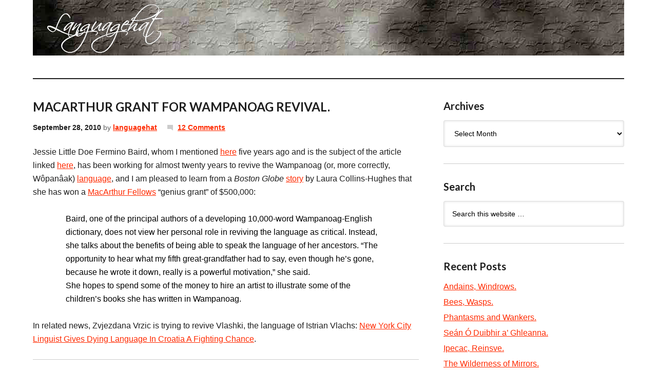

--- FILE ---
content_type: text/html; charset=UTF-8
request_url: https://languagehat.com/macarthur-grant-for-wampanoag-revival/
body_size: 21243
content:
<!DOCTYPE html PUBLIC "-//W3C//DTD XHTML 1.0 Transitional//EN" "http://www.w3.org/TR/xhtml1/DTD/xhtml1-transitional.dtd">
<html xmlns="http://www.w3.org/1999/xhtml" lang="en-US" xml:lang="en-US">
<head profile="http://gmpg.org/xfn/11">
<meta http-equiv="Content-Type" content="text/html; charset=UTF-8" />
			<meta name="robots" content="noodp,noydir" />
		<meta name="viewport" content="width=device-width, initial-scale=1.0"/><title>MACARTHUR GRANT FOR WAMPANOAG REVIVAL. : languagehat.com</title>
<meta name='robots' content='max-image-preview:large' />
<link rel="alternate" type="application/rss+xml" title="languagehat.com &raquo; Feed" href="https://languagehat.com/feed/" />
<link rel="alternate" type="application/rss+xml" title="languagehat.com &raquo; Comments Feed" href="https://languagehat.com/comments/feed/" />
<link rel="alternate" type="application/rss+xml" title="languagehat.com &raquo; MACARTHUR GRANT FOR WAMPANOAG REVIVAL. Comments Feed" href="https://languagehat.com/macarthur-grant-for-wampanoag-revival/feed/" />
<link rel="canonical" href="https://languagehat.com/macarthur-grant-for-wampanoag-revival/" />
<script type="text/javascript">
window._wpemojiSettings = {"baseUrl":"https:\/\/s.w.org\/images\/core\/emoji\/14.0.0\/72x72\/","ext":".png","svgUrl":"https:\/\/s.w.org\/images\/core\/emoji\/14.0.0\/svg\/","svgExt":".svg","source":{"concatemoji":"https:\/\/languagehat.com\/wp-includes\/js\/wp-emoji-release.min.js?ver=6.1.9"}};
/*! This file is auto-generated */
!function(e,a,t){var n,r,o,i=a.createElement("canvas"),p=i.getContext&&i.getContext("2d");function s(e,t){var a=String.fromCharCode,e=(p.clearRect(0,0,i.width,i.height),p.fillText(a.apply(this,e),0,0),i.toDataURL());return p.clearRect(0,0,i.width,i.height),p.fillText(a.apply(this,t),0,0),e===i.toDataURL()}function c(e){var t=a.createElement("script");t.src=e,t.defer=t.type="text/javascript",a.getElementsByTagName("head")[0].appendChild(t)}for(o=Array("flag","emoji"),t.supports={everything:!0,everythingExceptFlag:!0},r=0;r<o.length;r++)t.supports[o[r]]=function(e){if(p&&p.fillText)switch(p.textBaseline="top",p.font="600 32px Arial",e){case"flag":return s([127987,65039,8205,9895,65039],[127987,65039,8203,9895,65039])?!1:!s([55356,56826,55356,56819],[55356,56826,8203,55356,56819])&&!s([55356,57332,56128,56423,56128,56418,56128,56421,56128,56430,56128,56423,56128,56447],[55356,57332,8203,56128,56423,8203,56128,56418,8203,56128,56421,8203,56128,56430,8203,56128,56423,8203,56128,56447]);case"emoji":return!s([129777,127995,8205,129778,127999],[129777,127995,8203,129778,127999])}return!1}(o[r]),t.supports.everything=t.supports.everything&&t.supports[o[r]],"flag"!==o[r]&&(t.supports.everythingExceptFlag=t.supports.everythingExceptFlag&&t.supports[o[r]]);t.supports.everythingExceptFlag=t.supports.everythingExceptFlag&&!t.supports.flag,t.DOMReady=!1,t.readyCallback=function(){t.DOMReady=!0},t.supports.everything||(n=function(){t.readyCallback()},a.addEventListener?(a.addEventListener("DOMContentLoaded",n,!1),e.addEventListener("load",n,!1)):(e.attachEvent("onload",n),a.attachEvent("onreadystatechange",function(){"complete"===a.readyState&&t.readyCallback()})),(e=t.source||{}).concatemoji?c(e.concatemoji):e.wpemoji&&e.twemoji&&(c(e.twemoji),c(e.wpemoji)))}(window,document,window._wpemojiSettings);
</script>
<style type="text/css">
img.wp-smiley,
img.emoji {
	display: inline !important;
	border: none !important;
	box-shadow: none !important;
	height: 1em !important;
	width: 1em !important;
	margin: 0 0.07em !important;
	vertical-align: -0.1em !important;
	background: none !important;
	padding: 0 !important;
}
</style>
	<link rel='stylesheet' id='languagehat-css' href='https://languagehat.com/wp-content/themes/languagehat/style.css?ver=1.9' type='text/css' media='all' />
<link rel='stylesheet' id='wp-block-library-css' href='https://languagehat.com/wp-includes/css/dist/block-library/style.min.css?ver=6.1.9' type='text/css' media='all' />
<link rel='stylesheet' id='classic-theme-styles-css' href='https://languagehat.com/wp-includes/css/classic-themes.min.css?ver=1' type='text/css' media='all' />
<style id='global-styles-inline-css' type='text/css'>
body{--wp--preset--color--black: #000000;--wp--preset--color--cyan-bluish-gray: #abb8c3;--wp--preset--color--white: #ffffff;--wp--preset--color--pale-pink: #f78da7;--wp--preset--color--vivid-red: #cf2e2e;--wp--preset--color--luminous-vivid-orange: #ff6900;--wp--preset--color--luminous-vivid-amber: #fcb900;--wp--preset--color--light-green-cyan: #7bdcb5;--wp--preset--color--vivid-green-cyan: #00d084;--wp--preset--color--pale-cyan-blue: #8ed1fc;--wp--preset--color--vivid-cyan-blue: #0693e3;--wp--preset--color--vivid-purple: #9b51e0;--wp--preset--gradient--vivid-cyan-blue-to-vivid-purple: linear-gradient(135deg,rgba(6,147,227,1) 0%,rgb(155,81,224) 100%);--wp--preset--gradient--light-green-cyan-to-vivid-green-cyan: linear-gradient(135deg,rgb(122,220,180) 0%,rgb(0,208,130) 100%);--wp--preset--gradient--luminous-vivid-amber-to-luminous-vivid-orange: linear-gradient(135deg,rgba(252,185,0,1) 0%,rgba(255,105,0,1) 100%);--wp--preset--gradient--luminous-vivid-orange-to-vivid-red: linear-gradient(135deg,rgba(255,105,0,1) 0%,rgb(207,46,46) 100%);--wp--preset--gradient--very-light-gray-to-cyan-bluish-gray: linear-gradient(135deg,rgb(238,238,238) 0%,rgb(169,184,195) 100%);--wp--preset--gradient--cool-to-warm-spectrum: linear-gradient(135deg,rgb(74,234,220) 0%,rgb(151,120,209) 20%,rgb(207,42,186) 40%,rgb(238,44,130) 60%,rgb(251,105,98) 80%,rgb(254,248,76) 100%);--wp--preset--gradient--blush-light-purple: linear-gradient(135deg,rgb(255,206,236) 0%,rgb(152,150,240) 100%);--wp--preset--gradient--blush-bordeaux: linear-gradient(135deg,rgb(254,205,165) 0%,rgb(254,45,45) 50%,rgb(107,0,62) 100%);--wp--preset--gradient--luminous-dusk: linear-gradient(135deg,rgb(255,203,112) 0%,rgb(199,81,192) 50%,rgb(65,88,208) 100%);--wp--preset--gradient--pale-ocean: linear-gradient(135deg,rgb(255,245,203) 0%,rgb(182,227,212) 50%,rgb(51,167,181) 100%);--wp--preset--gradient--electric-grass: linear-gradient(135deg,rgb(202,248,128) 0%,rgb(113,206,126) 100%);--wp--preset--gradient--midnight: linear-gradient(135deg,rgb(2,3,129) 0%,rgb(40,116,252) 100%);--wp--preset--duotone--dark-grayscale: url('#wp-duotone-dark-grayscale');--wp--preset--duotone--grayscale: url('#wp-duotone-grayscale');--wp--preset--duotone--purple-yellow: url('#wp-duotone-purple-yellow');--wp--preset--duotone--blue-red: url('#wp-duotone-blue-red');--wp--preset--duotone--midnight: url('#wp-duotone-midnight');--wp--preset--duotone--magenta-yellow: url('#wp-duotone-magenta-yellow');--wp--preset--duotone--purple-green: url('#wp-duotone-purple-green');--wp--preset--duotone--blue-orange: url('#wp-duotone-blue-orange');--wp--preset--font-size--small: 13px;--wp--preset--font-size--medium: 20px;--wp--preset--font-size--large: 36px;--wp--preset--font-size--x-large: 42px;--wp--preset--spacing--20: 0.44rem;--wp--preset--spacing--30: 0.67rem;--wp--preset--spacing--40: 1rem;--wp--preset--spacing--50: 1.5rem;--wp--preset--spacing--60: 2.25rem;--wp--preset--spacing--70: 3.38rem;--wp--preset--spacing--80: 5.06rem;}:where(.is-layout-flex){gap: 0.5em;}body .is-layout-flow > .alignleft{float: left;margin-inline-start: 0;margin-inline-end: 2em;}body .is-layout-flow > .alignright{float: right;margin-inline-start: 2em;margin-inline-end: 0;}body .is-layout-flow > .aligncenter{margin-left: auto !important;margin-right: auto !important;}body .is-layout-constrained > .alignleft{float: left;margin-inline-start: 0;margin-inline-end: 2em;}body .is-layout-constrained > .alignright{float: right;margin-inline-start: 2em;margin-inline-end: 0;}body .is-layout-constrained > .aligncenter{margin-left: auto !important;margin-right: auto !important;}body .is-layout-constrained > :where(:not(.alignleft):not(.alignright):not(.alignfull)){max-width: var(--wp--style--global--content-size);margin-left: auto !important;margin-right: auto !important;}body .is-layout-constrained > .alignwide{max-width: var(--wp--style--global--wide-size);}body .is-layout-flex{display: flex;}body .is-layout-flex{flex-wrap: wrap;align-items: center;}body .is-layout-flex > *{margin: 0;}:where(.wp-block-columns.is-layout-flex){gap: 2em;}.has-black-color{color: var(--wp--preset--color--black) !important;}.has-cyan-bluish-gray-color{color: var(--wp--preset--color--cyan-bluish-gray) !important;}.has-white-color{color: var(--wp--preset--color--white) !important;}.has-pale-pink-color{color: var(--wp--preset--color--pale-pink) !important;}.has-vivid-red-color{color: var(--wp--preset--color--vivid-red) !important;}.has-luminous-vivid-orange-color{color: var(--wp--preset--color--luminous-vivid-orange) !important;}.has-luminous-vivid-amber-color{color: var(--wp--preset--color--luminous-vivid-amber) !important;}.has-light-green-cyan-color{color: var(--wp--preset--color--light-green-cyan) !important;}.has-vivid-green-cyan-color{color: var(--wp--preset--color--vivid-green-cyan) !important;}.has-pale-cyan-blue-color{color: var(--wp--preset--color--pale-cyan-blue) !important;}.has-vivid-cyan-blue-color{color: var(--wp--preset--color--vivid-cyan-blue) !important;}.has-vivid-purple-color{color: var(--wp--preset--color--vivid-purple) !important;}.has-black-background-color{background-color: var(--wp--preset--color--black) !important;}.has-cyan-bluish-gray-background-color{background-color: var(--wp--preset--color--cyan-bluish-gray) !important;}.has-white-background-color{background-color: var(--wp--preset--color--white) !important;}.has-pale-pink-background-color{background-color: var(--wp--preset--color--pale-pink) !important;}.has-vivid-red-background-color{background-color: var(--wp--preset--color--vivid-red) !important;}.has-luminous-vivid-orange-background-color{background-color: var(--wp--preset--color--luminous-vivid-orange) !important;}.has-luminous-vivid-amber-background-color{background-color: var(--wp--preset--color--luminous-vivid-amber) !important;}.has-light-green-cyan-background-color{background-color: var(--wp--preset--color--light-green-cyan) !important;}.has-vivid-green-cyan-background-color{background-color: var(--wp--preset--color--vivid-green-cyan) !important;}.has-pale-cyan-blue-background-color{background-color: var(--wp--preset--color--pale-cyan-blue) !important;}.has-vivid-cyan-blue-background-color{background-color: var(--wp--preset--color--vivid-cyan-blue) !important;}.has-vivid-purple-background-color{background-color: var(--wp--preset--color--vivid-purple) !important;}.has-black-border-color{border-color: var(--wp--preset--color--black) !important;}.has-cyan-bluish-gray-border-color{border-color: var(--wp--preset--color--cyan-bluish-gray) !important;}.has-white-border-color{border-color: var(--wp--preset--color--white) !important;}.has-pale-pink-border-color{border-color: var(--wp--preset--color--pale-pink) !important;}.has-vivid-red-border-color{border-color: var(--wp--preset--color--vivid-red) !important;}.has-luminous-vivid-orange-border-color{border-color: var(--wp--preset--color--luminous-vivid-orange) !important;}.has-luminous-vivid-amber-border-color{border-color: var(--wp--preset--color--luminous-vivid-amber) !important;}.has-light-green-cyan-border-color{border-color: var(--wp--preset--color--light-green-cyan) !important;}.has-vivid-green-cyan-border-color{border-color: var(--wp--preset--color--vivid-green-cyan) !important;}.has-pale-cyan-blue-border-color{border-color: var(--wp--preset--color--pale-cyan-blue) !important;}.has-vivid-cyan-blue-border-color{border-color: var(--wp--preset--color--vivid-cyan-blue) !important;}.has-vivid-purple-border-color{border-color: var(--wp--preset--color--vivid-purple) !important;}.has-vivid-cyan-blue-to-vivid-purple-gradient-background{background: var(--wp--preset--gradient--vivid-cyan-blue-to-vivid-purple) !important;}.has-light-green-cyan-to-vivid-green-cyan-gradient-background{background: var(--wp--preset--gradient--light-green-cyan-to-vivid-green-cyan) !important;}.has-luminous-vivid-amber-to-luminous-vivid-orange-gradient-background{background: var(--wp--preset--gradient--luminous-vivid-amber-to-luminous-vivid-orange) !important;}.has-luminous-vivid-orange-to-vivid-red-gradient-background{background: var(--wp--preset--gradient--luminous-vivid-orange-to-vivid-red) !important;}.has-very-light-gray-to-cyan-bluish-gray-gradient-background{background: var(--wp--preset--gradient--very-light-gray-to-cyan-bluish-gray) !important;}.has-cool-to-warm-spectrum-gradient-background{background: var(--wp--preset--gradient--cool-to-warm-spectrum) !important;}.has-blush-light-purple-gradient-background{background: var(--wp--preset--gradient--blush-light-purple) !important;}.has-blush-bordeaux-gradient-background{background: var(--wp--preset--gradient--blush-bordeaux) !important;}.has-luminous-dusk-gradient-background{background: var(--wp--preset--gradient--luminous-dusk) !important;}.has-pale-ocean-gradient-background{background: var(--wp--preset--gradient--pale-ocean) !important;}.has-electric-grass-gradient-background{background: var(--wp--preset--gradient--electric-grass) !important;}.has-midnight-gradient-background{background: var(--wp--preset--gradient--midnight) !important;}.has-small-font-size{font-size: var(--wp--preset--font-size--small) !important;}.has-medium-font-size{font-size: var(--wp--preset--font-size--medium) !important;}.has-large-font-size{font-size: var(--wp--preset--font-size--large) !important;}.has-x-large-font-size{font-size: var(--wp--preset--font-size--x-large) !important;}
.wp-block-navigation a:where(:not(.wp-element-button)){color: inherit;}
:where(.wp-block-columns.is-layout-flex){gap: 2em;}
.wp-block-pullquote{font-size: 1.5em;line-height: 1.6;}
</style>
<!--[if lt IE 9]>
<script type='text/javascript' src='https://languagehat.com/wp-content/themes/genesis/lib/js/html5shiv.min.js?ver=3.7.3' id='html5shiv-js'></script>
<![endif]-->
<link rel="https://api.w.org/" href="https://languagehat.com/wp-json/" /><link rel="alternate" type="application/json" href="https://languagehat.com/wp-json/wp/v2/posts/4001" /><link rel="EditURI" type="application/rsd+xml" title="RSD" href="https://languagehat.com/xmlrpc.php?rsd" />
<link rel="alternate" type="application/json+oembed" href="https://languagehat.com/wp-json/oembed/1.0/embed?url=https%3A%2F%2Flanguagehat.com%2Fmacarthur-grant-for-wampanoag-revival%2F" />
<link rel="alternate" type="text/xml+oembed" href="https://languagehat.com/wp-json/oembed/1.0/embed?url=https%3A%2F%2Flanguagehat.com%2Fmacarthur-grant-for-wampanoag-revival%2F&#038;format=xml" />
<link rel="icon" href="https://languagehat.com/wp-content/themes/languagehat/images/favicon.ico" />
<link rel="pingback" href="https://languagehat.com/xmlrpc.php" />
<script>
  (function(i,s,o,g,r,a,m){i['GoogleAnalyticsObject']=r;i[r]=i[r]||function(){
  (i[r].q=i[r].q||[]).push(arguments)},i[r].l=1*new Date();a=s.createElement(o),
  m=s.getElementsByTagName(o)[0];a.async=1;a.src=g;m.parentNode.insertBefore(a,m)
  })(window,document,'script','//www.google-analytics.com/analytics.js','ga');

  ga('create', 'UA-46154463-1', 'languagehat.com');
  ga('send', 'pageview');

</script><style type="text/css">#header { background: url(https://languagehat.com/wp-content/themes/languagehat/images/header.jpg) no-repeat !important; }</style>
<style type="text/css">.recentcomments a{display:inline !important;padding:0 !important;margin:0 !important;}</style></head>
<body class="post-template-default single single-post postid-4001 single-format-standard header-image header-full-width content-sidebar"><svg xmlns="http://www.w3.org/2000/svg" viewBox="0 0 0 0" width="0" height="0" focusable="false" role="none" style="visibility: hidden; position: absolute; left: -9999px; overflow: hidden;" ><defs><filter id="wp-duotone-dark-grayscale"><feColorMatrix color-interpolation-filters="sRGB" type="matrix" values=" .299 .587 .114 0 0 .299 .587 .114 0 0 .299 .587 .114 0 0 .299 .587 .114 0 0 " /><feComponentTransfer color-interpolation-filters="sRGB" ><feFuncR type="table" tableValues="0 0.49803921568627" /><feFuncG type="table" tableValues="0 0.49803921568627" /><feFuncB type="table" tableValues="0 0.49803921568627" /><feFuncA type="table" tableValues="1 1" /></feComponentTransfer><feComposite in2="SourceGraphic" operator="in" /></filter></defs></svg><svg xmlns="http://www.w3.org/2000/svg" viewBox="0 0 0 0" width="0" height="0" focusable="false" role="none" style="visibility: hidden; position: absolute; left: -9999px; overflow: hidden;" ><defs><filter id="wp-duotone-grayscale"><feColorMatrix color-interpolation-filters="sRGB" type="matrix" values=" .299 .587 .114 0 0 .299 .587 .114 0 0 .299 .587 .114 0 0 .299 .587 .114 0 0 " /><feComponentTransfer color-interpolation-filters="sRGB" ><feFuncR type="table" tableValues="0 1" /><feFuncG type="table" tableValues="0 1" /><feFuncB type="table" tableValues="0 1" /><feFuncA type="table" tableValues="1 1" /></feComponentTransfer><feComposite in2="SourceGraphic" operator="in" /></filter></defs></svg><svg xmlns="http://www.w3.org/2000/svg" viewBox="0 0 0 0" width="0" height="0" focusable="false" role="none" style="visibility: hidden; position: absolute; left: -9999px; overflow: hidden;" ><defs><filter id="wp-duotone-purple-yellow"><feColorMatrix color-interpolation-filters="sRGB" type="matrix" values=" .299 .587 .114 0 0 .299 .587 .114 0 0 .299 .587 .114 0 0 .299 .587 .114 0 0 " /><feComponentTransfer color-interpolation-filters="sRGB" ><feFuncR type="table" tableValues="0.54901960784314 0.98823529411765" /><feFuncG type="table" tableValues="0 1" /><feFuncB type="table" tableValues="0.71764705882353 0.25490196078431" /><feFuncA type="table" tableValues="1 1" /></feComponentTransfer><feComposite in2="SourceGraphic" operator="in" /></filter></defs></svg><svg xmlns="http://www.w3.org/2000/svg" viewBox="0 0 0 0" width="0" height="0" focusable="false" role="none" style="visibility: hidden; position: absolute; left: -9999px; overflow: hidden;" ><defs><filter id="wp-duotone-blue-red"><feColorMatrix color-interpolation-filters="sRGB" type="matrix" values=" .299 .587 .114 0 0 .299 .587 .114 0 0 .299 .587 .114 0 0 .299 .587 .114 0 0 " /><feComponentTransfer color-interpolation-filters="sRGB" ><feFuncR type="table" tableValues="0 1" /><feFuncG type="table" tableValues="0 0.27843137254902" /><feFuncB type="table" tableValues="0.5921568627451 0.27843137254902" /><feFuncA type="table" tableValues="1 1" /></feComponentTransfer><feComposite in2="SourceGraphic" operator="in" /></filter></defs></svg><svg xmlns="http://www.w3.org/2000/svg" viewBox="0 0 0 0" width="0" height="0" focusable="false" role="none" style="visibility: hidden; position: absolute; left: -9999px; overflow: hidden;" ><defs><filter id="wp-duotone-midnight"><feColorMatrix color-interpolation-filters="sRGB" type="matrix" values=" .299 .587 .114 0 0 .299 .587 .114 0 0 .299 .587 .114 0 0 .299 .587 .114 0 0 " /><feComponentTransfer color-interpolation-filters="sRGB" ><feFuncR type="table" tableValues="0 0" /><feFuncG type="table" tableValues="0 0.64705882352941" /><feFuncB type="table" tableValues="0 1" /><feFuncA type="table" tableValues="1 1" /></feComponentTransfer><feComposite in2="SourceGraphic" operator="in" /></filter></defs></svg><svg xmlns="http://www.w3.org/2000/svg" viewBox="0 0 0 0" width="0" height="0" focusable="false" role="none" style="visibility: hidden; position: absolute; left: -9999px; overflow: hidden;" ><defs><filter id="wp-duotone-magenta-yellow"><feColorMatrix color-interpolation-filters="sRGB" type="matrix" values=" .299 .587 .114 0 0 .299 .587 .114 0 0 .299 .587 .114 0 0 .299 .587 .114 0 0 " /><feComponentTransfer color-interpolation-filters="sRGB" ><feFuncR type="table" tableValues="0.78039215686275 1" /><feFuncG type="table" tableValues="0 0.94901960784314" /><feFuncB type="table" tableValues="0.35294117647059 0.47058823529412" /><feFuncA type="table" tableValues="1 1" /></feComponentTransfer><feComposite in2="SourceGraphic" operator="in" /></filter></defs></svg><svg xmlns="http://www.w3.org/2000/svg" viewBox="0 0 0 0" width="0" height="0" focusable="false" role="none" style="visibility: hidden; position: absolute; left: -9999px; overflow: hidden;" ><defs><filter id="wp-duotone-purple-green"><feColorMatrix color-interpolation-filters="sRGB" type="matrix" values=" .299 .587 .114 0 0 .299 .587 .114 0 0 .299 .587 .114 0 0 .299 .587 .114 0 0 " /><feComponentTransfer color-interpolation-filters="sRGB" ><feFuncR type="table" tableValues="0.65098039215686 0.40392156862745" /><feFuncG type="table" tableValues="0 1" /><feFuncB type="table" tableValues="0.44705882352941 0.4" /><feFuncA type="table" tableValues="1 1" /></feComponentTransfer><feComposite in2="SourceGraphic" operator="in" /></filter></defs></svg><svg xmlns="http://www.w3.org/2000/svg" viewBox="0 0 0 0" width="0" height="0" focusable="false" role="none" style="visibility: hidden; position: absolute; left: -9999px; overflow: hidden;" ><defs><filter id="wp-duotone-blue-orange"><feColorMatrix color-interpolation-filters="sRGB" type="matrix" values=" .299 .587 .114 0 0 .299 .587 .114 0 0 .299 .587 .114 0 0 .299 .587 .114 0 0 " /><feComponentTransfer color-interpolation-filters="sRGB" ><feFuncR type="table" tableValues="0.098039215686275 1" /><feFuncG type="table" tableValues="0 0.66274509803922" /><feFuncB type="table" tableValues="0.84705882352941 0.41960784313725" /><feFuncA type="table" tableValues="1 1" /></feComponentTransfer><feComposite in2="SourceGraphic" operator="in" /></filter></defs></svg><div id="wrap"><div id="header"><div class="wrap"><div id="title-area"><p id="title"><a href="https://languagehat.com/">languagehat.com</a></p></div></div></div><div id="inner"><div id="content-sidebar-wrap"><div id="content" class="hfeed"><div class="post-4001 post type-post status-publish format-standard hentry category-uncategorized entry"><h1 class="entry-title">MACARTHUR GRANT FOR WAMPANOAG REVIVAL.</h1>
<div class="post-info"><span class="date published time" title="2010-09-28T14:50:36-04:00">September 28, 2010</span>  by <span class="author vcard"><span class="fn"><a href="https://languagehat.com/author/languagehat/" rel="author">languagehat</a></span></span> <span class="post-comments"><a href="https://languagehat.com/macarthur-grant-for-wampanoag-revival/#comments">12 Comments</a></span> </div><div class="entry-content"><p>Jessie Little Doe Fermino Baird, whom I mentioned <a href="https://languagehat.com/archives/002044.php">here</a> five years ago and is the subject of the article linked <a href="https://languagehat.com/archives/003118.php">here</a>, has been working for almost twenty years to revive the Wampanoag (or, more correctly, Wôpanâak) <a href="http://en.wikipedia.org/wiki/Massachusett_language">language</a>, and I am pleased to learn from a <i>Boston Globe</i> <a href="http://www.boston.com/ae/books/articles/2010/09/28/reviving_wampanoag_earns_linguist_a_genius_grant/">story</a> by Laura Collins-Hughes that she has won a <a href="http://en.wikipedia.org/wiki/MacArthur_Fellows_Program">MacArthur Fellows</a> &#8220;genius grant&#8221; of $500,000:</p>
<blockquote><p>Baird, one of the principal authors of a developing 10,000-word Wampanoag-English dictionary, does not view her personal role in reviving the language as critical. Instead, she talks about the benefits of being able to speak the language of her ancestors. &#8220;The opportunity to hear what my fifth great-grandfather had to say, even though he’s gone, because he wrote it down, really is a powerful motivation,&#8221; she said.<br />
She hopes to spend some of the money to hire an artist to illustrate some of the children’s books she has written in Wampanoag.</p></blockquote>
<p>In related news, Zvjezdana Vrzic is trying to revive Vlashki, the language of Istrian Vlachs: <a href="http://www.rferl.org/content/New_York_City_Linguist_Gives_Dying_Language_In_Croatia_A_Fighting_Chance/2163899.html">New York City Linguist Gives Dying Language In Croatia A Fighting Chance</a>.</p>
<!--<rdf:RDF xmlns:rdf="http://www.w3.org/1999/02/22-rdf-syntax-ns#"
			xmlns:dc="http://purl.org/dc/elements/1.1/"
			xmlns:trackback="http://madskills.com/public/xml/rss/module/trackback/">
		<rdf:Description rdf:about="https://languagehat.com/macarthur-grant-for-wampanoag-revival/"
    dc:identifier="https://languagehat.com/macarthur-grant-for-wampanoag-revival/"
    dc:title="MACARTHUR GRANT FOR WAMPANOAG REVIVAL."
    trackback:ping="https://languagehat.com/macarthur-grant-for-wampanoag-revival/trackback/" />
</rdf:RDF>-->
</div><div class="post-meta"></div></div><div id="comments"><h3>Comments</h3><ol class="comment-list">
	<li class="comment even thread-even depth-1" id="comment-74604">

		
		<div class="comment-header">
			<div class="comment-author vcard">
				<img alt='' src='https://secure.gravatar.com/avatar/ead454452644e63f8c96f8f0f391919b?s=48&#038;d=mm&#038;r=g' srcset='https://secure.gravatar.com/avatar/ead454452644e63f8c96f8f0f391919b?s=96&#038;d=mm&#038;r=g 2x' class='avatar avatar-48 photo' height='48' width='48' loading='lazy' decoding='async'/>				<cite class="fn">aqilluqqaaq</cite>
				<span class="says">
				says				</span>
			</div>

			<div class="comment-meta commentmetadata">
				<a href="https://languagehat.com/macarthur-grant-for-wampanoag-revival/#comment-74604">September 28, 2010 at 7:06 pm</a>
							</div>
		</div>

		<div class="comment-content">
			
			<p>I realize there’s a fair degree of variability with these things, but all the same a <i>10,000</i>-word Wampanoag-English dictionary strikes me as pretty substantial for an extinct language which, according to what I’m reading, differs sufficiently from the literary Massachuset[t] of Eliot’s bible translation for Mayhew to have had to translate the Psalms and John into it separately. All the more so since the main language I work with is living (albeit endangered), has a spoken form based on a literary standard, and the most comprehensive dictionary it has contains around <i>8,000</i> entries (and its dictionary partner isn’t English either).</p>
		</div>

		<div class="reply">
					</div>

		</li><!-- #comment-## -->

	<li class="comment odd alt thread-odd thread-alt depth-1" id="comment-74605">

		
		<div class="comment-header">
			<div class="comment-author vcard">
				<img alt='' src='https://secure.gravatar.com/avatar/93b8f84eec59143a9a0ac5e9d231579a?s=48&#038;d=mm&#038;r=g' srcset='https://secure.gravatar.com/avatar/93b8f84eec59143a9a0ac5e9d231579a?s=96&#038;d=mm&#038;r=g 2x' class='avatar avatar-48 photo' height='48' width='48' loading='lazy' decoding='async'/>				<cite class="fn"><a href='http://languagehat.com/' rel='external nofollow ugc' class='url'>language hat</a></cite>
				<span class="says">
				says				</span>
			</div>

			<div class="comment-meta commentmetadata">
				<a href="https://languagehat.com/macarthur-grant-for-wampanoag-revival/#comment-74605">September 28, 2010 at 7:52 pm</a>
							</div>
		</div>

		<div class="comment-content">
			
			<p>I assume the dictionary includes words created to meet the exigencies of modern life; she&#8217;s teaching her own kid Wampanoag as a first language, so it&#8217;s not intended primarily for the exegesis of old texts.</p>
		</div>

		<div class="reply">
					</div>

		</li><!-- #comment-## -->

	<li class="comment even thread-even depth-1" id="comment-74606">

		
		<div class="comment-header">
			<div class="comment-author vcard">
				<img alt='' src='https://secure.gravatar.com/avatar/156b1ce1e572423a7e3904d2493275bc?s=48&#038;d=mm&#038;r=g' srcset='https://secure.gravatar.com/avatar/156b1ce1e572423a7e3904d2493275bc?s=96&#038;d=mm&#038;r=g 2x' class='avatar avatar-48 photo' height='48' width='48' loading='lazy' decoding='async'/>				<cite class="fn">Etienne</cite>
				<span class="says">
				says				</span>
			</div>

			<div class="comment-meta commentmetadata">
				<a href="https://languagehat.com/macarthur-grant-for-wampanoag-revival/#comment-74606">September 28, 2010 at 9:35 pm</a>
							</div>
		</div>

		<div class="comment-content">
			
			<p>First of all, my heartiest congratulations to Baird.<br />
Second of all, I have a soft spot for attempts at language revival, and wish her all the best. However, this should not be an excuse to remain silent in the face of poor scholarship. Her statement, in the BOSTON GLOBE article, that Wampanoag has been spoken in its attested location for at least 10 000 years is, quite bluntly, utterly impossible.<br />
Proto-Algonquian is estimated to be some 3000-4000 years old, and certainly spread from the Western to the Eastern half of the continent (the first language to split from Proto-Algonquian, Blackfoot, is also the westernmost Algonquian language. Furthermore, the two known relatives of Proto-Algonquian, Wiyot and Yurok, are spoken in Northern California). What language(s) was/were spoken in Southern New England (or, indeed, the American Atlantic coast) before the spread of Algonquian? Nobody knows.<br />
Incidentally, the spread of Wampanoag into its attested location might be even more recent: after all, it is quite possible that the location of the Wampanoag language is due to later shift to Wampanoag on the part of speakers of some pre-Wampanoag Algonquian language.<br />
I can only hope that some of the MacArthur grant money will be used to acquire a small collection of books on historical and comparative linguistics, both general and Algonquian. Present-day tribal members certainly deserve to have at their disposal the tools whereby fact and fantasy can be disentangled.</p>
		</div>

		<div class="reply">
					</div>

		</li><!-- #comment-## -->

	<li class="comment odd alt thread-odd thread-alt depth-1" id="comment-74607">

		
		<div class="comment-header">
			<div class="comment-author vcard">
				<img alt='' src='https://secure.gravatar.com/avatar/93b8f84eec59143a9a0ac5e9d231579a?s=48&#038;d=mm&#038;r=g' srcset='https://secure.gravatar.com/avatar/93b8f84eec59143a9a0ac5e9d231579a?s=96&#038;d=mm&#038;r=g 2x' class='avatar avatar-48 photo' height='48' width='48' loading='lazy' decoding='async'/>				<cite class="fn"><a href='http://languagehat.com/' rel='external nofollow ugc' class='url'>language hat</a></cite>
				<span class="says">
				says				</span>
			</div>

			<div class="comment-meta commentmetadata">
				<a href="https://languagehat.com/macarthur-grant-for-wampanoag-revival/#comment-74607">September 29, 2010 at 8:03 am</a>
							</div>
		</div>

		<div class="comment-content">
			
			<p>Yes, all excellent points.  She should know better than to say something like that.</p>
		</div>

		<div class="reply">
					</div>

		</li><!-- #comment-## -->

	<li class="comment even thread-even depth-1" id="comment-74608">

		
		<div class="comment-header">
			<div class="comment-author vcard">
				<img alt='' src='https://secure.gravatar.com/avatar/ead454452644e63f8c96f8f0f391919b?s=48&#038;d=mm&#038;r=g' srcset='https://secure.gravatar.com/avatar/ead454452644e63f8c96f8f0f391919b?s=96&#038;d=mm&#038;r=g 2x' class='avatar avatar-48 photo' height='48' width='48' loading='lazy' decoding='async'/>				<cite class="fn">aqilluqqaaq</cite>
				<span class="says">
				says				</span>
			</div>

			<div class="comment-meta commentmetadata">
				<a href="https://languagehat.com/macarthur-grant-for-wampanoag-revival/#comment-74608">September 29, 2010 at 8:21 am</a>
							</div>
		</div>

		<div class="comment-content">
			
			<p><i>I assume the dictionary includes words created to meet the exigencies of modern life;</i><br />
I imagine that’s right and that the dictionary itself will clarify, but I suppose I’m wondering about three things: (1) how much spoken Wampanoag differs from literary Massachuset; (2) what proportion of the 10,000 words of the revival language is borrowed from the literary standard either generally or specifically ‘to meet the exigencies of modern life’; and (3) how much the dictionary relies on neologisms derived from Massachuset or even further afield. In short, how specifically Wampanoag-ic the (re)constructed lexicon is. Not so much a doubt, far less a challenge, just wondering.</p>
		</div>

		<div class="reply">
					</div>

		</li><!-- #comment-## -->

	<li class="comment odd alt thread-odd thread-alt depth-1" id="comment-74609">

		
		<div class="comment-header">
			<div class="comment-author vcard">
				<img alt='' src='https://secure.gravatar.com/avatar/4e04168f3d32f403ed02578b2c12f683?s=48&#038;d=mm&#038;r=g' srcset='https://secure.gravatar.com/avatar/4e04168f3d32f403ed02578b2c12f683?s=96&#038;d=mm&#038;r=g 2x' class='avatar avatar-48 photo' height='48' width='48' loading='lazy' decoding='async'/>				<cite class="fn">marie-lucie</cite>
				<span class="says">
				says				</span>
			</div>

			<div class="comment-meta commentmetadata">
				<a href="https://languagehat.com/macarthur-grant-for-wampanoag-revival/#comment-74609">September 29, 2010 at 10:41 am</a>
							</div>
		</div>

		<div class="comment-content">
			
			<p>There is a man called Daryl Baldwin who has done pretty much what Jessie Little Doe Fermino Baird is doing, with the Miami language (not from Miami, Fla but another member of the Algonquian group):  like Wampanoag, the Miami language had been extinct for generations but there was ample documentation from missionary days, which David Costa used in order to write a grammar.  Daryl met with David Costa, realized that in order to revitalize the language he had to study linguistics himself, got an MA, and has been organizing language courses for tribal members, and raising his children in it.</p>
		</div>

		<div class="reply">
					</div>

		</li><!-- #comment-## -->

	<li class="comment even thread-even depth-1" id="comment-74610">

		
		<div class="comment-header">
			<div class="comment-author vcard">
				<img alt='' src='https://secure.gravatar.com/avatar/30906f76e735658e12aa04758382cabe?s=48&#038;d=mm&#038;r=g' srcset='https://secure.gravatar.com/avatar/30906f76e735658e12aa04758382cabe?s=96&#038;d=mm&#038;r=g 2x' class='avatar avatar-48 photo' height='48' width='48' loading='lazy' decoding='async'/>				<cite class="fn">Jim</cite>
				<span class="says">
				says				</span>
			</div>

			<div class="comment-meta commentmetadata">
				<a href="https://languagehat.com/macarthur-grant-for-wampanoag-revival/#comment-74610">September 29, 2010 at 11:11 am</a>
							</div>
		</div>

		<div class="comment-content">
			
			<p>&#8220;Yes, all excellent points. She should know better than to say something like that.&#8221;<br />
It&#8217;s a standard trope and it has more to do with moralizing than historical accuracy. You even hear this kind of crap from Lakota and Cheyenne people, when everybody knows perfectly well when they went out onto the Plains and they know we know it.</p>
		</div>

		<div class="reply">
					</div>

		</li><!-- #comment-## -->

	<li class="comment odd alt thread-odd thread-alt depth-1" id="comment-74611">

		
		<div class="comment-header">
			<div class="comment-author vcard">
				<img alt='' src='https://secure.gravatar.com/avatar/b7e23209fe5ce9ef4294c774f6caaffb?s=48&#038;d=mm&#038;r=g' srcset='https://secure.gravatar.com/avatar/b7e23209fe5ce9ef4294c774f6caaffb?s=96&#038;d=mm&#038;r=g 2x' class='avatar avatar-48 photo' height='48' width='48' loading='lazy' decoding='async'/>				<cite class="fn">J. W. Brewer</cite>
				<span class="says">
				says				</span>
			</div>

			<div class="comment-meta commentmetadata">
				<a href="https://languagehat.com/macarthur-grant-for-wampanoag-revival/#comment-74611">September 29, 2010 at 1:13 pm</a>
							</div>
		</div>

		<div class="comment-content">
			
			<p>The Algonquian languages are (if wikipedia correctly confirms my very vague recollection) largely polysynthetic.  So different dictionary compilers might take different approaches as to what constitutes a &#8220;word&#8221; worth its own entry.  Having more separate &#8220;words&#8221; listed than the bare minimum number of root morphemes from which everything you might want to say can be generated though the application of various rules could, in some contexts, lead to a more user-friendly result.</p>
		</div>

		<div class="reply">
					</div>

		</li><!-- #comment-## -->

	<li class="comment even thread-even depth-1" id="comment-74612">

		
		<div class="comment-header">
			<div class="comment-author vcard">
				<img alt='' src='https://secure.gravatar.com/avatar/ead454452644e63f8c96f8f0f391919b?s=48&#038;d=mm&#038;r=g' srcset='https://secure.gravatar.com/avatar/ead454452644e63f8c96f8f0f391919b?s=96&#038;d=mm&#038;r=g 2x' class='avatar avatar-48 photo' height='48' width='48' loading='lazy' decoding='async'/>				<cite class="fn">aqilluqqaaq</cite>
				<span class="says">
				says				</span>
			</div>

			<div class="comment-meta commentmetadata">
				<a href="https://languagehat.com/macarthur-grant-for-wampanoag-revival/#comment-74612">September 29, 2010 at 5:31 pm</a>
							</div>
		</div>

		<div class="comment-content">
			
			<p>Yes, a dictionary of an extinct language for the purposes of revival might very well be composed (however it&#8217;s presented) in either direction or both, Wampanoag-English and English-Wampanoag, in which case both lh’s point about modernity and JWB’s point about polysynthesis could readily account for 10,000 entries.</p>
		</div>

		<div class="reply">
					</div>

		</li><!-- #comment-## -->

	<li class="comment odd alt thread-odd thread-alt depth-1" id="comment-74613">

		
		<div class="comment-header">
			<div class="comment-author vcard">
				<img alt='' src='https://secure.gravatar.com/avatar/58ce9716dac470ea54f033b3cdd15cc4?s=48&#038;d=mm&#038;r=g' srcset='https://secure.gravatar.com/avatar/58ce9716dac470ea54f033b3cdd15cc4?s=96&#038;d=mm&#038;r=g 2x' class='avatar avatar-48 photo' height='48' width='48' loading='lazy' decoding='async'/>				<cite class="fn">Norvin</cite>
				<span class="says">
				says				</span>
			</div>

			<div class="comment-meta commentmetadata">
				<a href="https://languagehat.com/macarthur-grant-for-wampanoag-revival/#comment-74613">October 5, 2010 at 12:43 am</a>
							</div>
		</div>

		<div class="comment-content">
			
			<p>I&#8217;m one of the other people helping out with the Wôpanâak Reclamation Project.<br />
Some of the texts written by native speakers (collected by Ives Goddard and Kathleen Bragdon in their book Native Writings in Massachusett) were produced in territory which is traditionally Wôpanâak, including Jessie Little Doe Baird&#8217;s hometown of Mashpee and the island of Martha&#8217;s Vineyard.  Not surprisingly, we find some differences of vocabulary, and much smaller ones of verbal morphology, between those two communities.<br />
Eliot&#8217;s translation of the Bible is probably the product of work with multiple speakers of slightly different dialects; the verbal morphology, for example, isn&#8217;t totally consistent.  But most of it matches the language of the Mashpee documents quite closely, both in vocabulary and in grammar.  To describe it as &#8216;literary Massachuset&#8217; therefore strikes me as a little odd.<br />
Mayhew&#8217;s translations of John and Psalms differ from Eliot&#8217;s largely in being more polysynthetic, in ways that suggested that Mayhew spoke the language better than Eliot did.  This is unsurprising, since by Mayhew&#8217;s own account, he learned the language as a child, while Eliot was an adult when he came to Massachusetts (also, I believe that John and Psalms were among the first books that Eliot translated, when his grasp of the language was probably at its weakest).  Oddly, Mayhew also reliably uses the Wôpanâak preterite morphology to translate the English past tense, while Eliot uses preterite morphology much less commonly, in a way that matches more closely the way cognate morphology is used in surviving Algonquian languages.  Mayhew also occasionally uses vocabulary and verbal morphology that&#8217;s reminiscent of Martha&#8217;s Vineyard, where he grew up, though we find much less of this in the Mayhew translations than we do in the documents written by native speakers from the island.<br />
I think the &#8216;polysynthesis&#8217; explanation for the large number of entries is probably closest to the truth; we have actually constructed very few new words, though we will probably have to do more of that as the project continues.</p>
		</div>

		<div class="reply">
					</div>

		</li><!-- #comment-## -->

	<li class="comment even thread-even depth-1" id="comment-74614">

		
		<div class="comment-header">
			<div class="comment-author vcard">
				<img alt='' src='https://secure.gravatar.com/avatar/93b8f84eec59143a9a0ac5e9d231579a?s=48&#038;d=mm&#038;r=g' srcset='https://secure.gravatar.com/avatar/93b8f84eec59143a9a0ac5e9d231579a?s=96&#038;d=mm&#038;r=g 2x' class='avatar avatar-48 photo' height='48' width='48' loading='lazy' decoding='async'/>				<cite class="fn"><a href='http://languagehat.com/' rel='external nofollow ugc' class='url'>language hat</a></cite>
				<span class="says">
				says				</span>
			</div>

			<div class="comment-meta commentmetadata">
				<a href="https://languagehat.com/macarthur-grant-for-wampanoag-revival/#comment-74614">October 5, 2010 at 8:29 am</a>
							</div>
		</div>

		<div class="comment-content">
			
			<p>Thanks, Norvin, that&#8217;s a very enlightening comment.</p>
		</div>

		<div class="reply">
					</div>

		</li><!-- #comment-## -->

	<li class="comment odd alt thread-odd thread-alt depth-1" id="comment-74615">

		
		<div class="comment-header">
			<div class="comment-author vcard">
				<img alt='' src='https://secure.gravatar.com/avatar/4e04168f3d32f403ed02578b2c12f683?s=48&#038;d=mm&#038;r=g' srcset='https://secure.gravatar.com/avatar/4e04168f3d32f403ed02578b2c12f683?s=96&#038;d=mm&#038;r=g 2x' class='avatar avatar-48 photo' height='48' width='48' loading='lazy' decoding='async'/>				<cite class="fn">marie-lucie</cite>
				<span class="says">
				says				</span>
			</div>

			<div class="comment-meta commentmetadata">
				<a href="https://languagehat.com/macarthur-grant-for-wampanoag-revival/#comment-74615">October 5, 2010 at 8:36 am</a>
							</div>
		</div>

		<div class="comment-content">
			
			<p>I second LH&#8217;s comment.</p>
		</div>

		<div class="reply">
					</div>

		</li><!-- #comment-## -->
</ol></div>	<div id="respond" class="comment-respond">
		<h3 id="reply-title" class="comment-reply-title">Speak Your Mind</h3><form action="https://languagehat.com/wp-comments-post.php" method="post" id="commentform" class="comment-form" novalidate><p class="comment-form-comment"><textarea id="comment" name="comment" cols="45" rows="8" tabindex="4" aria-required="true"></textarea></p><p class="comment-form-author"><input id="author" name="author" type="text" value="" size="30" tabindex="1" aria-required="true" /><label for="author">Name</label> <span class="required">*</span></p>
<p class="comment-form-email"><input id="email" name="email" type="text" value="" size="30" tabindex="2" aria-required="true" /><label for="email">Email</label> <span class="required">*</span></p>
<p class="comment-form-url"><input id="url" name="url" type="text" value="" size="30" tabindex="3" /><label for="url">Website</label></p>
<p class="form-submit"><input name="submit" type="submit" id="submit" class="submit" value="Post Comment" /> <input type='hidden' name='comment_post_ID' value='4001' id='comment_post_ID' />
<input type='hidden' name='comment_parent' id='comment_parent' value='0' />
</p><p style="display: none;"><input type="hidden" id="akismet_comment_nonce" name="akismet_comment_nonce" value="f7a00eabdc" /></p><p style="display: none !important;"><label>&#916;<textarea name="ak_hp_textarea" cols="45" rows="8" maxlength="100"></textarea></label><input type="hidden" id="ak_js_1" name="ak_js" value="6"/><script>document.getElementById( "ak_js_1" ).setAttribute( "value", ( new Date() ).getTime() );</script></p></form>	</div><!-- #respond -->
	</div><div id="sidebar" class="sidebar widget-area"><div id="archives-3" class="widget widget_archive"><div class="widget-wrap"><h4 class="widget-title widgettitle">Archives</h4>
		<label class="screen-reader-text" for="archives-dropdown-3">Archives</label>
		<select id="archives-dropdown-3" name="archive-dropdown">
			
			<option value="">Select Month</option>
				<option value='https://languagehat.com/2026/01/'> January 2026 </option>
	<option value='https://languagehat.com/2025/12/'> December 2025 </option>
	<option value='https://languagehat.com/2025/11/'> November 2025 </option>
	<option value='https://languagehat.com/2025/10/'> October 2025 </option>
	<option value='https://languagehat.com/2025/09/'> September 2025 </option>
	<option value='https://languagehat.com/2025/08/'> August 2025 </option>
	<option value='https://languagehat.com/2025/07/'> July 2025 </option>
	<option value='https://languagehat.com/2025/06/'> June 2025 </option>
	<option value='https://languagehat.com/2025/05/'> May 2025 </option>
	<option value='https://languagehat.com/2025/04/'> April 2025 </option>
	<option value='https://languagehat.com/2025/03/'> March 2025 </option>
	<option value='https://languagehat.com/2025/02/'> February 2025 </option>
	<option value='https://languagehat.com/2025/01/'> January 2025 </option>
	<option value='https://languagehat.com/2024/12/'> December 2024 </option>
	<option value='https://languagehat.com/2024/11/'> November 2024 </option>
	<option value='https://languagehat.com/2024/10/'> October 2024 </option>
	<option value='https://languagehat.com/2024/09/'> September 2024 </option>
	<option value='https://languagehat.com/2024/08/'> August 2024 </option>
	<option value='https://languagehat.com/2024/07/'> July 2024 </option>
	<option value='https://languagehat.com/2024/06/'> June 2024 </option>
	<option value='https://languagehat.com/2024/05/'> May 2024 </option>
	<option value='https://languagehat.com/2024/04/'> April 2024 </option>
	<option value='https://languagehat.com/2024/03/'> March 2024 </option>
	<option value='https://languagehat.com/2024/02/'> February 2024 </option>
	<option value='https://languagehat.com/2024/01/'> January 2024 </option>
	<option value='https://languagehat.com/2023/12/'> December 2023 </option>
	<option value='https://languagehat.com/2023/11/'> November 2023 </option>
	<option value='https://languagehat.com/2023/10/'> October 2023 </option>
	<option value='https://languagehat.com/2023/09/'> September 2023 </option>
	<option value='https://languagehat.com/2023/08/'> August 2023 </option>
	<option value='https://languagehat.com/2023/07/'> July 2023 </option>
	<option value='https://languagehat.com/2023/06/'> June 2023 </option>
	<option value='https://languagehat.com/2023/05/'> May 2023 </option>
	<option value='https://languagehat.com/2023/04/'> April 2023 </option>
	<option value='https://languagehat.com/2023/03/'> March 2023 </option>
	<option value='https://languagehat.com/2023/02/'> February 2023 </option>
	<option value='https://languagehat.com/2023/01/'> January 2023 </option>
	<option value='https://languagehat.com/2022/12/'> December 2022 </option>
	<option value='https://languagehat.com/2022/11/'> November 2022 </option>
	<option value='https://languagehat.com/2022/10/'> October 2022 </option>
	<option value='https://languagehat.com/2022/09/'> September 2022 </option>
	<option value='https://languagehat.com/2022/08/'> August 2022 </option>
	<option value='https://languagehat.com/2022/07/'> July 2022 </option>
	<option value='https://languagehat.com/2022/06/'> June 2022 </option>
	<option value='https://languagehat.com/2022/05/'> May 2022 </option>
	<option value='https://languagehat.com/2022/04/'> April 2022 </option>
	<option value='https://languagehat.com/2022/03/'> March 2022 </option>
	<option value='https://languagehat.com/2022/02/'> February 2022 </option>
	<option value='https://languagehat.com/2022/01/'> January 2022 </option>
	<option value='https://languagehat.com/2021/12/'> December 2021 </option>
	<option value='https://languagehat.com/2021/11/'> November 2021 </option>
	<option value='https://languagehat.com/2021/10/'> October 2021 </option>
	<option value='https://languagehat.com/2021/09/'> September 2021 </option>
	<option value='https://languagehat.com/2021/08/'> August 2021 </option>
	<option value='https://languagehat.com/2021/07/'> July 2021 </option>
	<option value='https://languagehat.com/2021/06/'> June 2021 </option>
	<option value='https://languagehat.com/2021/05/'> May 2021 </option>
	<option value='https://languagehat.com/2021/04/'> April 2021 </option>
	<option value='https://languagehat.com/2021/03/'> March 2021 </option>
	<option value='https://languagehat.com/2021/02/'> February 2021 </option>
	<option value='https://languagehat.com/2021/01/'> January 2021 </option>
	<option value='https://languagehat.com/2020/12/'> December 2020 </option>
	<option value='https://languagehat.com/2020/11/'> November 2020 </option>
	<option value='https://languagehat.com/2020/10/'> October 2020 </option>
	<option value='https://languagehat.com/2020/09/'> September 2020 </option>
	<option value='https://languagehat.com/2020/08/'> August 2020 </option>
	<option value='https://languagehat.com/2020/07/'> July 2020 </option>
	<option value='https://languagehat.com/2020/06/'> June 2020 </option>
	<option value='https://languagehat.com/2020/05/'> May 2020 </option>
	<option value='https://languagehat.com/2020/04/'> April 2020 </option>
	<option value='https://languagehat.com/2020/03/'> March 2020 </option>
	<option value='https://languagehat.com/2020/02/'> February 2020 </option>
	<option value='https://languagehat.com/2020/01/'> January 2020 </option>
	<option value='https://languagehat.com/2019/12/'> December 2019 </option>
	<option value='https://languagehat.com/2019/11/'> November 2019 </option>
	<option value='https://languagehat.com/2019/10/'> October 2019 </option>
	<option value='https://languagehat.com/2019/09/'> September 2019 </option>
	<option value='https://languagehat.com/2019/08/'> August 2019 </option>
	<option value='https://languagehat.com/2019/07/'> July 2019 </option>
	<option value='https://languagehat.com/2019/06/'> June 2019 </option>
	<option value='https://languagehat.com/2019/05/'> May 2019 </option>
	<option value='https://languagehat.com/2019/04/'> April 2019 </option>
	<option value='https://languagehat.com/2019/03/'> March 2019 </option>
	<option value='https://languagehat.com/2019/02/'> February 2019 </option>
	<option value='https://languagehat.com/2019/01/'> January 2019 </option>
	<option value='https://languagehat.com/2018/12/'> December 2018 </option>
	<option value='https://languagehat.com/2018/11/'> November 2018 </option>
	<option value='https://languagehat.com/2018/10/'> October 2018 </option>
	<option value='https://languagehat.com/2018/09/'> September 2018 </option>
	<option value='https://languagehat.com/2018/08/'> August 2018 </option>
	<option value='https://languagehat.com/2018/07/'> July 2018 </option>
	<option value='https://languagehat.com/2018/06/'> June 2018 </option>
	<option value='https://languagehat.com/2018/05/'> May 2018 </option>
	<option value='https://languagehat.com/2018/04/'> April 2018 </option>
	<option value='https://languagehat.com/2018/03/'> March 2018 </option>
	<option value='https://languagehat.com/2018/02/'> February 2018 </option>
	<option value='https://languagehat.com/2018/01/'> January 2018 </option>
	<option value='https://languagehat.com/2017/12/'> December 2017 </option>
	<option value='https://languagehat.com/2017/11/'> November 2017 </option>
	<option value='https://languagehat.com/2017/10/'> October 2017 </option>
	<option value='https://languagehat.com/2017/09/'> September 2017 </option>
	<option value='https://languagehat.com/2017/08/'> August 2017 </option>
	<option value='https://languagehat.com/2017/07/'> July 2017 </option>
	<option value='https://languagehat.com/2017/06/'> June 2017 </option>
	<option value='https://languagehat.com/2017/05/'> May 2017 </option>
	<option value='https://languagehat.com/2017/04/'> April 2017 </option>
	<option value='https://languagehat.com/2017/03/'> March 2017 </option>
	<option value='https://languagehat.com/2017/02/'> February 2017 </option>
	<option value='https://languagehat.com/2017/01/'> January 2017 </option>
	<option value='https://languagehat.com/2016/12/'> December 2016 </option>
	<option value='https://languagehat.com/2016/11/'> November 2016 </option>
	<option value='https://languagehat.com/2016/10/'> October 2016 </option>
	<option value='https://languagehat.com/2016/09/'> September 2016 </option>
	<option value='https://languagehat.com/2016/08/'> August 2016 </option>
	<option value='https://languagehat.com/2016/07/'> July 2016 </option>
	<option value='https://languagehat.com/2016/06/'> June 2016 </option>
	<option value='https://languagehat.com/2016/05/'> May 2016 </option>
	<option value='https://languagehat.com/2016/04/'> April 2016 </option>
	<option value='https://languagehat.com/2016/03/'> March 2016 </option>
	<option value='https://languagehat.com/2016/02/'> February 2016 </option>
	<option value='https://languagehat.com/2016/01/'> January 2016 </option>
	<option value='https://languagehat.com/2015/12/'> December 2015 </option>
	<option value='https://languagehat.com/2015/11/'> November 2015 </option>
	<option value='https://languagehat.com/2015/10/'> October 2015 </option>
	<option value='https://languagehat.com/2015/09/'> September 2015 </option>
	<option value='https://languagehat.com/2015/08/'> August 2015 </option>
	<option value='https://languagehat.com/2015/07/'> July 2015 </option>
	<option value='https://languagehat.com/2015/06/'> June 2015 </option>
	<option value='https://languagehat.com/2015/05/'> May 2015 </option>
	<option value='https://languagehat.com/2015/04/'> April 2015 </option>
	<option value='https://languagehat.com/2015/03/'> March 2015 </option>
	<option value='https://languagehat.com/2015/02/'> February 2015 </option>
	<option value='https://languagehat.com/2015/01/'> January 2015 </option>
	<option value='https://languagehat.com/2014/12/'> December 2014 </option>
	<option value='https://languagehat.com/2014/11/'> November 2014 </option>
	<option value='https://languagehat.com/2014/10/'> October 2014 </option>
	<option value='https://languagehat.com/2014/09/'> September 2014 </option>
	<option value='https://languagehat.com/2014/08/'> August 2014 </option>
	<option value='https://languagehat.com/2014/07/'> July 2014 </option>
	<option value='https://languagehat.com/2014/06/'> June 2014 </option>
	<option value='https://languagehat.com/2014/05/'> May 2014 </option>
	<option value='https://languagehat.com/2014/04/'> April 2014 </option>
	<option value='https://languagehat.com/2014/03/'> March 2014 </option>
	<option value='https://languagehat.com/2014/02/'> February 2014 </option>
	<option value='https://languagehat.com/2014/01/'> January 2014 </option>
	<option value='https://languagehat.com/2013/12/'> December 2013 </option>
	<option value='https://languagehat.com/2013/11/'> November 2013 </option>
	<option value='https://languagehat.com/2013/10/'> October 2013 </option>
	<option value='https://languagehat.com/2013/09/'> September 2013 </option>
	<option value='https://languagehat.com/2013/08/'> August 2013 </option>
	<option value='https://languagehat.com/2013/07/'> July 2013 </option>
	<option value='https://languagehat.com/2013/06/'> June 2013 </option>
	<option value='https://languagehat.com/2013/05/'> May 2013 </option>
	<option value='https://languagehat.com/2013/04/'> April 2013 </option>
	<option value='https://languagehat.com/2013/03/'> March 2013 </option>
	<option value='https://languagehat.com/2013/02/'> February 2013 </option>
	<option value='https://languagehat.com/2013/01/'> January 2013 </option>
	<option value='https://languagehat.com/2012/12/'> December 2012 </option>
	<option value='https://languagehat.com/2012/11/'> November 2012 </option>
	<option value='https://languagehat.com/2012/10/'> October 2012 </option>
	<option value='https://languagehat.com/2012/09/'> September 2012 </option>
	<option value='https://languagehat.com/2012/08/'> August 2012 </option>
	<option value='https://languagehat.com/2012/07/'> July 2012 </option>
	<option value='https://languagehat.com/2012/06/'> June 2012 </option>
	<option value='https://languagehat.com/2012/05/'> May 2012 </option>
	<option value='https://languagehat.com/2012/04/'> April 2012 </option>
	<option value='https://languagehat.com/2012/03/'> March 2012 </option>
	<option value='https://languagehat.com/2012/02/'> February 2012 </option>
	<option value='https://languagehat.com/2012/01/'> January 2012 </option>
	<option value='https://languagehat.com/2011/12/'> December 2011 </option>
	<option value='https://languagehat.com/2011/11/'> November 2011 </option>
	<option value='https://languagehat.com/2011/10/'> October 2011 </option>
	<option value='https://languagehat.com/2011/09/'> September 2011 </option>
	<option value='https://languagehat.com/2011/08/'> August 2011 </option>
	<option value='https://languagehat.com/2011/07/'> July 2011 </option>
	<option value='https://languagehat.com/2011/06/'> June 2011 </option>
	<option value='https://languagehat.com/2011/05/'> May 2011 </option>
	<option value='https://languagehat.com/2011/04/'> April 2011 </option>
	<option value='https://languagehat.com/2011/03/'> March 2011 </option>
	<option value='https://languagehat.com/2011/02/'> February 2011 </option>
	<option value='https://languagehat.com/2011/01/'> January 2011 </option>
	<option value='https://languagehat.com/2010/12/'> December 2010 </option>
	<option value='https://languagehat.com/2010/11/'> November 2010 </option>
	<option value='https://languagehat.com/2010/10/'> October 2010 </option>
	<option value='https://languagehat.com/2010/09/'> September 2010 </option>
	<option value='https://languagehat.com/2010/08/'> August 2010 </option>
	<option value='https://languagehat.com/2010/07/'> July 2010 </option>
	<option value='https://languagehat.com/2010/06/'> June 2010 </option>
	<option value='https://languagehat.com/2010/05/'> May 2010 </option>
	<option value='https://languagehat.com/2010/04/'> April 2010 </option>
	<option value='https://languagehat.com/2010/03/'> March 2010 </option>
	<option value='https://languagehat.com/2010/02/'> February 2010 </option>
	<option value='https://languagehat.com/2010/01/'> January 2010 </option>
	<option value='https://languagehat.com/2009/12/'> December 2009 </option>
	<option value='https://languagehat.com/2009/11/'> November 2009 </option>
	<option value='https://languagehat.com/2009/10/'> October 2009 </option>
	<option value='https://languagehat.com/2009/09/'> September 2009 </option>
	<option value='https://languagehat.com/2009/08/'> August 2009 </option>
	<option value='https://languagehat.com/2009/07/'> July 2009 </option>
	<option value='https://languagehat.com/2009/06/'> June 2009 </option>
	<option value='https://languagehat.com/2009/05/'> May 2009 </option>
	<option value='https://languagehat.com/2009/04/'> April 2009 </option>
	<option value='https://languagehat.com/2009/03/'> March 2009 </option>
	<option value='https://languagehat.com/2009/02/'> February 2009 </option>
	<option value='https://languagehat.com/2009/01/'> January 2009 </option>
	<option value='https://languagehat.com/2008/12/'> December 2008 </option>
	<option value='https://languagehat.com/2008/11/'> November 2008 </option>
	<option value='https://languagehat.com/2008/10/'> October 2008 </option>
	<option value='https://languagehat.com/2008/09/'> September 2008 </option>
	<option value='https://languagehat.com/2008/08/'> August 2008 </option>
	<option value='https://languagehat.com/2008/07/'> July 2008 </option>
	<option value='https://languagehat.com/2008/06/'> June 2008 </option>
	<option value='https://languagehat.com/2008/05/'> May 2008 </option>
	<option value='https://languagehat.com/2008/04/'> April 2008 </option>
	<option value='https://languagehat.com/2008/03/'> March 2008 </option>
	<option value='https://languagehat.com/2008/02/'> February 2008 </option>
	<option value='https://languagehat.com/2008/01/'> January 2008 </option>
	<option value='https://languagehat.com/2007/12/'> December 2007 </option>
	<option value='https://languagehat.com/2007/11/'> November 2007 </option>
	<option value='https://languagehat.com/2007/10/'> October 2007 </option>
	<option value='https://languagehat.com/2007/09/'> September 2007 </option>
	<option value='https://languagehat.com/2007/08/'> August 2007 </option>
	<option value='https://languagehat.com/2007/07/'> July 2007 </option>
	<option value='https://languagehat.com/2007/06/'> June 2007 </option>
	<option value='https://languagehat.com/2007/05/'> May 2007 </option>
	<option value='https://languagehat.com/2007/04/'> April 2007 </option>
	<option value='https://languagehat.com/2007/03/'> March 2007 </option>
	<option value='https://languagehat.com/2007/02/'> February 2007 </option>
	<option value='https://languagehat.com/2007/01/'> January 2007 </option>
	<option value='https://languagehat.com/2006/12/'> December 2006 </option>
	<option value='https://languagehat.com/2006/11/'> November 2006 </option>
	<option value='https://languagehat.com/2006/10/'> October 2006 </option>
	<option value='https://languagehat.com/2006/09/'> September 2006 </option>
	<option value='https://languagehat.com/2006/08/'> August 2006 </option>
	<option value='https://languagehat.com/2006/07/'> July 2006 </option>
	<option value='https://languagehat.com/2006/06/'> June 2006 </option>
	<option value='https://languagehat.com/2006/05/'> May 2006 </option>
	<option value='https://languagehat.com/2006/04/'> April 2006 </option>
	<option value='https://languagehat.com/2006/03/'> March 2006 </option>
	<option value='https://languagehat.com/2006/02/'> February 2006 </option>
	<option value='https://languagehat.com/2006/01/'> January 2006 </option>
	<option value='https://languagehat.com/2005/12/'> December 2005 </option>
	<option value='https://languagehat.com/2005/11/'> November 2005 </option>
	<option value='https://languagehat.com/2005/10/'> October 2005 </option>
	<option value='https://languagehat.com/2005/09/'> September 2005 </option>
	<option value='https://languagehat.com/2005/08/'> August 2005 </option>
	<option value='https://languagehat.com/2005/07/'> July 2005 </option>
	<option value='https://languagehat.com/2005/06/'> June 2005 </option>
	<option value='https://languagehat.com/2005/05/'> May 2005 </option>
	<option value='https://languagehat.com/2005/04/'> April 2005 </option>
	<option value='https://languagehat.com/2005/03/'> March 2005 </option>
	<option value='https://languagehat.com/2005/02/'> February 2005 </option>
	<option value='https://languagehat.com/2005/01/'> January 2005 </option>
	<option value='https://languagehat.com/2004/12/'> December 2004 </option>
	<option value='https://languagehat.com/2004/11/'> November 2004 </option>
	<option value='https://languagehat.com/2004/10/'> October 2004 </option>
	<option value='https://languagehat.com/2004/09/'> September 2004 </option>
	<option value='https://languagehat.com/2004/08/'> August 2004 </option>
	<option value='https://languagehat.com/2004/07/'> July 2004 </option>
	<option value='https://languagehat.com/2004/06/'> June 2004 </option>
	<option value='https://languagehat.com/2004/05/'> May 2004 </option>
	<option value='https://languagehat.com/2004/04/'> April 2004 </option>
	<option value='https://languagehat.com/2004/03/'> March 2004 </option>
	<option value='https://languagehat.com/2004/02/'> February 2004 </option>
	<option value='https://languagehat.com/2004/01/'> January 2004 </option>
	<option value='https://languagehat.com/2003/12/'> December 2003 </option>
	<option value='https://languagehat.com/2003/11/'> November 2003 </option>
	<option value='https://languagehat.com/2003/10/'> October 2003 </option>
	<option value='https://languagehat.com/2003/09/'> September 2003 </option>
	<option value='https://languagehat.com/2003/08/'> August 2003 </option>
	<option value='https://languagehat.com/2003/07/'> July 2003 </option>
	<option value='https://languagehat.com/2003/06/'> June 2003 </option>
	<option value='https://languagehat.com/2003/05/'> May 2003 </option>
	<option value='https://languagehat.com/2003/04/'> April 2003 </option>
	<option value='https://languagehat.com/2003/03/'> March 2003 </option>
	<option value='https://languagehat.com/2003/02/'> February 2003 </option>
	<option value='https://languagehat.com/2003/01/'> January 2003 </option>
	<option value='https://languagehat.com/2002/12/'> December 2002 </option>
	<option value='https://languagehat.com/2002/11/'> November 2002 </option>
	<option value='https://languagehat.com/2002/10/'> October 2002 </option>
	<option value='https://languagehat.com/2002/09/'> September 2002 </option>
	<option value='https://languagehat.com/2002/08/'> August 2002 </option>
	<option value='https://languagehat.com/2002/07/'> July 2002 </option>

		</select>

<script type="text/javascript">
/* <![CDATA[ */
(function() {
	var dropdown = document.getElementById( "archives-dropdown-3" );
	function onSelectChange() {
		if ( dropdown.options[ dropdown.selectedIndex ].value !== '' ) {
			document.location.href = this.options[ this.selectedIndex ].value;
		}
	}
	dropdown.onchange = onSelectChange;
})();
/* ]]> */
</script>
			</div></div>
<div id="search-3" class="widget widget_search"><div class="widget-wrap"><h4 class="widget-title widgettitle">Search</h4>
<form method="get" class="searchform search-form" action="https://languagehat.com/" role="search" ><input type="text" value="Search this website &#x02026;" name="s" class="s search-input" onfocus="if ('Search this website &#x2026;' === this.value) {this.value = '';}" onblur="if ('' === this.value) {this.value = 'Search this website &#x2026;';}" /><input type="submit" class="searchsubmit search-submit" value="Search" /></form></div></div>

		<div id="recent-posts-3" class="widget widget_recent_entries"><div class="widget-wrap">
		<h4 class="widget-title widgettitle">Recent Posts</h4>

		<ul>
											<li>
					<a href="https://languagehat.com/andains-windrows/">Andains, Windrows.</a>
									</li>
											<li>
					<a href="https://languagehat.com/bees-wasps/">Bees, Wasps.</a>
									</li>
											<li>
					<a href="https://languagehat.com/phantasms-and-wankers/">Phantasms and Wankers.</a>
									</li>
											<li>
					<a href="https://languagehat.com/sean-o-duibhir-a-ghleanna/">Seán Ó Duibhir a&#8217; Ghleanna.</a>
									</li>
											<li>
					<a href="https://languagehat.com/ipecac-reinsve/">Ipecac, Reinsve.</a>
									</li>
											<li>
					<a href="https://languagehat.com/the-wilderness-of-mirrors/">The Wilderness of Mirrors.</a>
									</li>
											<li>
					<a href="https://languagehat.com/a-big-garden-from-a-little-root/">A Big Garden from a Little Root.</a>
									</li>
											<li>
					<a href="https://languagehat.com/menand-on-the-dictionary/">Menand on the Dictionary.</a>
									</li>
											<li>
					<a href="https://languagehat.com/by-and-large/">By and Large.</a>
									</li>
											<li>
					<a href="https://languagehat.com/candlemas-and-hypapante/">Candlemas and Hypapante.</a>
									</li>
					</ul>

		</div></div>
<div id="recent-comments-3" class="widget widget_recent_comments"><div class="widget-wrap"><h4 class="widget-title widgettitle">Recent Comments</h4>
<ul id="recentcomments"><li class="recentcomments"><span class="comment-author-link"><a href='http://hanskramladen.blogspot.com/?m=1' rel='external nofollow ugc' class='url'>Hans</a></span> on <a href="https://languagehat.com/phantasms-and-wankers/#comment-4693360">Phantasms and Wankers.</a></li><li class="recentcomments"><span class="comment-author-link">PlasticPaddy</span> on <a href="https://languagehat.com/andains-windrows/#comment-4693356">Andains, Windrows.</a></li><li class="recentcomments"><span class="comment-author-link">Ryan</span> on <a href="https://languagehat.com/andains-windrows/#comment-4693355">Andains, Windrows.</a></li><li class="recentcomments"><span class="comment-author-link">ulr</span> on <a href="https://languagehat.com/andains-windrows/#comment-4693354">Andains, Windrows.</a></li><li class="recentcomments"><span class="comment-author-link">PlasticPaddy</span> on <a href="https://languagehat.com/russkiirossiiskii/#comment-4693351">RUSSKII/ROSSIISKII.</a></li><li class="recentcomments"><span class="comment-author-link">rozele</span> on <a href="https://languagehat.com/andains-windrows/#comment-4693350">Andains, Windrows.</a></li><li class="recentcomments"><span class="comment-author-link">Ryan</span> on <a href="https://languagehat.com/andains-windrows/#comment-4693345">Andains, Windrows.</a></li><li class="recentcomments"><span class="comment-author-link">rozele</span> on <a href="https://languagehat.com/bees-wasps/#comment-4693337">Bees, Wasps.</a></li><li class="recentcomments"><span class="comment-author-link">Y</span> on <a href="https://languagehat.com/bees-wasps/#comment-4693336">Bees, Wasps.</a></li><li class="recentcomments"><span class="comment-author-link"><a href='https://unrealisticdialogue.wordpress.com/' rel='external nofollow ugc' class='url'>Brett</a></span> on <a href="https://languagehat.com/bees-wasps/#comment-4693334">Bees, Wasps.</a></li></ul></div></div>
<div id="text-3" class="widget widget_text"><div class="widget-wrap">			<div class="textwidget"><p><a href="http://vrici.lojban.org/~cowan/hat.html">Commented-On Language Hat Posts</a> (courtesy of J.C.; contains useful Random Link feature)</p>
<p><a href="https://languagehat.com/the-languages-of-languagehat/">My Languages</a></p>
<p><a href="https://languagehat.com/the-hats-of-languagehat/">My Hats</a></p>
<p>E-mail:<br />
languagehat AT gmail DOT com</p>
<p>My name is Steve Dodson; I&#8217;m a retired copyeditor currently living in western Massachusetts after many years in New York City.</p>
<p>If your preferred feed is Twitter, you can follow @languagehat to get<br />
links to new posts here as they appear. (I don&#8217;t otherwise participate<br />
in Twitter.)</p>
<p>If you&#8217;re feeling generous:<br />
<a href="https://www.amazon.com/hz/wishlist/ls/1IR2HVF96NLLB/ref=nav_wishlist_lists_1?_encoding=UTF8&amp;type=wishlist">my Amazon wish list</a></p>
<p>And you can support my book habit without even spending money on me by following my Amazon links to do your shopping (if, of course, you like shopping on Amazon); As an Amazon Associate I earn from qualifying purchases (I get a small percentage of every dollar spent while someone is following my referral links), and every month I get a gift certificate that allows me to buy a few books (or, if someone has bought a big-ticket item, even more). You will not only get your purchases, you will get my blessings and a karmic boost!</p>
<p>If your comment goes into moderation (which can happen if it has too many links or if the software just takes it into its head to be suspicious), I will usually set it free reasonably quickly&#8230; unless it happens during the night, say between 10 PM and 8 AM Eastern Time (US), in which case you&#8217;ll have to wait. And occasionally the software will decide a comment is spam and it won&#8217;t even go into moderation; if a comment disappears on you, send me an e-mail and I&#8217;ll try to rescue it. You have my apologies in advance. Also, my posts should be taken as conversation-starters; there is no expectation of &#8220;staying on topic,&#8221;and some of the best threads have gone in entirely unexpected directions. I have strong opinions and sometimes express myself more sharply than an ideal interlocutor might, but I try to avoid personal attacks, and I hope you will do the same.</p>
</div>
		</div></div>
<div id="text-7" class="widget widget_text"><div class="widget-wrap">			<div class="textwidget"><p><a href="http://www.songdog.net/blog/">Songdog</a><br />
<a href="http://adogswords.blogspot.com/">Kaleidoscope</a><br />
<a href="http://the-daily-growler.blogspot.com/">The Daily Growler</a> †<br />
<a title="more great links, from Mark Woods in Perth, Canada" href="http://www.ncf.ca/~ek867/wood_s_lot.html">wood s lot</a> †<br />
<a title="You're wrong. No, you're wrong!" href="http://www.metafilter.com/">MetaFilter</a><br />
<a href="http://www.eudaemonist.com/">an eudæmonist</a><br />
<a title="Anatoly Vorobey's blog" href="http://www.livejournal.com/~avva">Avva </a>(Russian)<br />
<a title="Matt's blog" href="http://no-sword.jp/blog/">No-sword</a><br />
<a href="http://www.cassandrapages.com/">The Cassandra Pages</a><br />
<a title="Margaret Marks: German-English legal translation weblog" href="http://transblawg.co.uk/">Transblawg</a><br />
<a title="John Emerson's site" href="https://emersonj.wordpress.com/">Epigrues</a><br />
<a title="Joel's site" href="http://faroutliers.wordpress.com/">Far Outliers</a><br />
<a title="Helen DeWitt's site" href="http://paperpools.blogspot.com/">paperpools</a><br />
<a title="Lisa Hayden Espenschade's Russian-fiction blog" href="http://lizoksbooks.blogspot.com/">Lizok&#8217;s Bookshelf</a><br />
<a title="AJP Crown's goat blog" href="http://abadguide.wordpress.com/">A Bad Guide</a> †<br />
<a title="Studiolum's blog" href="http://riowang.blogspot.com/">Poemas del río Wang</a><br />
<a title="Jamie Olson's Russian poetry blog" href="http://flaxenwave.blogspot.com/">The Flaxen Wave</a><br />
<a title="Sashura's Russian blog" href="http://european-book-review.blogspot.com/">ТЕТРАДКИ: Что о нас думают в Европе?</a><br />
<a title="A blog mostly about Russian literature and translation issues" href="http://russiandinosaur.blogspot.com/">Russian Dinosaur</a><br />
<a title="Notes on nineteenth-century Russian poetry and prose" href="http://xixvek.wordpress.com/">XIX век</a><br />
<a title="Amateur Reader (Tom)'s literary blog" href="http://wutheringexpectations.blogspot.com/">Wuthering Expectations</a><br />
<a title="Boris Dralyuk's blog" href="https://bdralyuk.wordpress.com/">Boris Dralyuk</a><br />
<a title="Michael Gilleland's blog" href="http://laudatortemporisacti.blogspot.com/">Laudator Temporis Acti</a><br />
<a title="Andrei's excellent reviews of untranslated novels" href="https://theuntranslated.wordpress.com/"><br />
The Untranslated</a><br />
<a title="Notes on Book Collecting, Bibliomania, and Libricide" href="https://thefateofbooks.wordpress.com/">The Fate of Books</a><br />
<a title="C. Max McGee's literary site" href="http://www.themillions.com/">The Millions</a></p>
<p><b>Linguablogs:</b><br />
<a title="a group blog by Mark Liberman, Geoff Pullum, and other linguists" href="http://languagelog.ldc.upenn.edu/nll/">Language Log</a><br />
<a title="Claire Bowern's blog: 'Anggarrgoon is Bardi for 'on the web'. From time to time I'll rant about various linguistic things here.'" href="http://anggarrgoon.wordpress.com/">Anggarrgoon</a><br />
<a title="Lameen Souag's blog, 'Mountain of Languages'" href="http://lughat.blogspot.com/">Jabal al-Lughat</a><br />
<a href="http://dickandgarlick.blogspot.com/">Dick &amp; Garlick</a><br />
<a title="bulbul's online notebook" href="http://bulbulovo.blogspot.com/">bulbulovo</a><br />
<a title="Nick Nicholas's Greek and linguistics blog" href="http://hellenisteukontos.opoudjis.net/">Ἡλληνιστεύκοντος</a> (in English)<br />
<a title="Ben Zimmer's word blog" href="http://www.visualthesaurus.com/cm/wordroutes/">Word Routes</a><br />
<a title="An Irishman's blog about the English language" href="http://stancarey.wordpress.com/">Sentence first</a><br />
<a title="Hebrew language detective" href="http://www.balashon.com/">Balashon</a><br />
<a title="Lynne Murphy's blog" href="http://separatedbyacommonlanguage.blogspot.com/">Separated by a common language</a><br />
<a href="http://stronglang.wordpress.com/">Strong Language</a> (&#8220;a sweary blog about swearing&#8221;)</p>
<p><b>Language resources:</b><br />
<a href="http://arnoldzwicky.wordpress.com/2011/05/15/blogs-and-resources/">Arnold Zwicky&#8217;s list of blogs and resources</a><br />
<a href="https://www.multitran.ru/">Multitran</a><br />
<a href="https://ahdictionary.com/">American Heritage Dictionary</a><br />
<a href="https://greensdictofslang.com/">Green&#8217;s Dictionary of Slang</a><br />
<a title="a collaborative project to produce a free multilingual dictionary in every language" href="http://en.wiktionary.org/wiki/Main_Page">Wiktionary</a><br />
<a title="Online dictionary for 27 languages" href="http://bab.la/">bab.la</a><br />
<a href="http://ipa.typeit.org/">TypeIt</a> (IPA keyboards, language character sets)<br />
<a href="https://westonruter.github.io/ipa-chart/keyboard/">Clickable IPA chart</a> (by Weston Ruter)<br />
<a title="animated discussions of the origins of words and phrases" href="https://www.wordorigins.org/discussion">Wordorigins</a><br />
<a title="Wikipedia editors answer language questions" href="http://en.wikipedia.org/wiki/Wikipedia:Reference_desk/Language">Wikipedia:Reference desk/Language</a><br />
<a title="Frequently asked questions about linguistics" href="http://www.zompist.com/langfaq.html">The sci.lang FAQ</a><br />
<a title="This website provides a guide to over 160 different alphabets, syllabaries and other writing systems. It also contains details of many of the languages written with those writing systems and links to a wide range of language-related resources, such as fonts, online dictionaries and online language courses." href="http://www.omniglot.com/">Omniglot</a><br />
<a title="writing systems of the world" href="http://scriptsource.org/cms/scripts/page.php?&amp;id=">ScriptSource</a><br />
<a title="the Bible in many languages" href="https://www.bibleonline.ru/">BibleOnline</a><br />
<a title="the Wikipedia/Urban Dictionary of Jewish languages" href="https://www.jewishlanguages.org/dictionaries">Jewish Lexicon Project</a><br />
<a title="with links to other searchable Cambridge dictionaries" href="http://dictionary.cambridge.org/default.asp?dict=I">Cambridge International Dictionary of Idioms</a><br />
<a title="Indo-European resources" href="http://titus.uni-frankfurt.de/indexe.htm">TITUS: Thesaurus Indogermanischer Text- und Sprachmaterialien</a><br />
<a href="https://www.ahdictionary.com/word/indoeurop.html">American Heritage Dictionary Indo-European Roots Appendix</a><br />
<a href="https://archive.org/details/ArabicEtymologicalDictionary">Andras Rajki&#8217;s Etymological Dictionary of Arabic</a><br />
<a title="Bosworth-Toller, Cleasby-Vigfusson, Ulfilas, and many more" href="http://www.ling.upenn.edu/~kurisuto/germanic/language_resources.html">Germanic Lexicon Project</a><br />
<a title="The DSL comprises electronic editions of the two major historical dictionaries of the Scots language: the Dictionary of the Older Scottish Tongue and the Scottish National Dictionary." href="http://www.dsl.ac.uk/">Dictionary of the Scots Language</a><br />
<a href="http://www.dwb.uni-trier.de/">Das Deutsche Wörterbuch von Jacob und Wilhelm Grimm</a><br />
<a href="http://wortschatz.uni-leipzig.de/">Wortschatz Deutsch</a><br />
<a href="https://www.dwds.de/d/wb-etymwb">Etymologisches Wörterbuch des Deutschen</a><br />
<a href="https://www.dwds.de/">DWDS</a> (Der deutsche Wortschatz von 1600 bis heute)<br />
<a href="http://etymologiebank.nl/">etymologiebank.nl</a> (Dutch etymology)<br />
<a href="https://ordnet.dk/ddo">Den Danske Ordbog</a> (Danish dictionary, with audio)<br />
<a href="http://www.nd.edu/~archives/latgramm.htm">Latin Dictionary and Grammar Aid</a><br />
<a href="https://www.thesaurus.badw.de/en/tll-digital/tll-open-access.html">Thesaurus Linguae Latinae</a> (Open Access PDF version of volumes A &#8211; M and O &#8211; P)<br />
<a href="http://atilf.atilf.fr/tlfv3.htm">Trésor de la langue française informatisé</a><br />
<a href="https://www.languefrancaise.net/Bob/Bob">Bob, dictionnaire d&#8217;argot</a><br />
<a href="http://www.academie-francaise.fr/dictionnaire/index.html">Dictionnaire de l’Académie francaise</a><br />
<a href="http://www.cnrtl.fr/">Centre National de Ressources Textuelles et Lexicales</a><br />
<a title="reference works involving language: family names, etymology, place names, slang, and much else" href="http://www.lexilogos.com/index.htm">Lexilogos (French)</a><br />
<a title="French dictionaries of the 17th, 18th, 19th and 20th centuries" href="http://artfl-project.uchicago.edu/node/17">Dictionnaires d&#8217;autrefois</a><br />
<a title="by Walther von Wartburg" href="https://lecteur-few.atilf.fr/index.php/page/view">Französisches Etymologisches Wörterbuch</a><br />
<a title="click on Diccionario 2001 at top left" href="http://www.rae.es/">Real Academia dictionary (Spanish)</a><br />
<a href="https://www.diccionari.cat/#">Diccionari català</a><br />
<a href="http://www.etimo.it/">Vocabolario Etimologico della Lingua Italiana</a><br />
<a href="http://www.dizionario.rai.it/">RAI Dizionario d’Ortografia e di Pronunzia</a> (includes proper names)<br />
<a href="http://www.dizy.com/">Dizy:</a> Il dizionario pratico con curiosità e informazioni utili<br />
<a href="http://dexonline.ro/">Dicționare ale limbii române</a><br />
<a href="http://www.dil.ie/">electronic Dictionary of the Irish Language</a><br />
<a href="http://www.dil.ie/">Cadhan Irish Dictionary</a> (bridge to eDIL)<br />
<a href="http://www.ceantar.org/Dicts/MB2/index.html">MacBain&#8217;s Etymological Dictionary of the Gaelic Language</a> (1911 edition)<br />
<a href="http://www.cornishdictionary.org.uk/">Cornish dictionary online</a><br />
<a href="http://www.arak29.am/index.php">Arak-29</a> (Armenian links)<br />
<a title="over 100 languages!" href="http://www.verbix.com/webverbix/index.asp">Verb Conjugator</a><br />
<a href="http://www.worldwidewords.org/">World Wide Words</a><br />
<a href="http://www.etymonline.com/">Online Etymology Dictionary</a><br />
<a title="a commonly accessible database of roots, or etyma reconstructed for the World's major (and minor) linguistic stocks" href="http://starling.rinet.ru/index.htm">Tower of Babel etymological database</a><br />
<a href="http://www.perseus.tufts.edu/hopper/">Perseus Digital Library 4.0</a><br />
<a href="http://logeion.uchicago.edu/">Logeion </a> (Greek-to-English and Latin-to-English dictionary search)<br />
<a href="http://www.greek-language.com/">Greek language and linguistics</a><br />
<a href="http://www.greek-language.gr/greekLang/modern_greek/tools/lexica/triantafyllides/">Λεξικό της κοινής νεοελληνικής [Modern Greek Dictionary]</a> (comprehensive; includes etymologies)<br />
<a href="http://stephanus.tlg.uci.edu/lbg/#eid=1&amp;context=lsj">LBG (Lexikon zur byzantinischen Gräzität = Lexicon of Byzantine Greek)</a><br />
<a title="Dr. J. G. Th. Graesse's 1909 dictionary of Latin place names" href="http://www.columbia.edu/acis/ets/Graesse/contents.html">Orbis Latinus</a><br />
<a href="http://www.slovopedia.com/">Slovopedia</a> (links to Russian dictionaries; sidebar has links to comparable pages for German, Ukrainian, Belorussian, Georgian, and Kazakh)<br />
<a href="http://dic.academic.ru/">dic.academic.ru</a> (Russian dictionary search)<br />
<a href="http://poiskslov.com/">ПоискСлов</a> (Russian dictionary search)<br />
<a href="https://etymolog.ruslang.ru/index.php?act=anikin">Русский этимологический словарь</a> (A.E. Anikin’s new Russian etymological dictionary, now on letter д)<br />
<a href="http://etymolog.ruslang.ru/">etymolog.ruslang.ru</a> (Russian etymology and word history links)<br />
<a title="in Russian; 'Oportet etiam inter cenandum philologiam nosse'" href="http://www.philology.ru/">Philology.ru</a><br />
<a title="in Russian; 'научно подготовленные тексты русской классики'" href="http://philolog.petrsu.ru/">Philolog.ru</a><br />
<a href="http://slavenica.com/">Slavenitsa</a> (converts from modern Russian to pre-reform orthography)<br />
<a href="http://www.peoples.org.ru/eng_index.html">Minority Languages of Russia</a><br />
<a href="http://www.livejournal.com/community/ru_slang/">Ru_slang </a>(Russian)<br />
<a href="http://vasmer.narod.ru/">Vasmer&#8217;s etymological dictionary</a>(Russian)<br />
<a href="http://www.langust.ru/links.shtml">Russian language links</a><br />
<a href="http://www.rvb.ru/">Russian literature online</a><br />
<a href="http://www.ruscorpora.ru/">Национальный корпус русского языка</a> (Corpus of the Russian Language)<br />
<a title="более 11-ти тысяч статей с цитатами, пословицами, поговорками, выражениями и иносказаниями, встречающимися в русской устной речи и литературе" href="http://dic.academic.ru/contents.nsf/michelson_old/">Большой толково-фразеологический словарь Михельсона</a> (1896-1912)<br />
<a href="https://web.archive.org/web/20220120040714/https://iling.spb.ru/vocabula/srng/srng.html">Словарь русских народных говоров</a> [Russian dialect dictionary]<br />
<a href="http://macedonia.kroraina.com/cejtlin/index.htm">Старославянский словарь</a> [Old Church Slavic dictionary]<br />
<a href="https://slovar-russkogo-yazyka-xviii-v.slovaronline.com/">Словарь русского языка XVIII в</a> [Dictionary of 18th-c. Russian]<br />
<a href="http://shininghappypeople.net/rwotd/">Russian Word of the Day</a><br />
<a href="https://goroh.pp.ua/%D0%95%D1%82%D0%B8%D0%BC%D0%BE%D0%BB%D0%BE%D0%B3%D1%96%D1%8F/">Ukrainian etymological dictionary</a><br />
<a href="https://archive.org/details/20210429_20210429_2251/page/40/mode/2up">Речник на личните и фамилни имена у българите</a> (Bulgarian names)<br />
<a href="https://www.win.tue.nl/~aeb/natlang/ie/tochB.html">A Dictionary of Tocharian B</a> (with etymologies)<br />
<a href="http://www.chineselanguage.org/dictionaries/">Chinese Character Dictionary</a><br />
<a title="Chinese characters and culture" href="http://zhongwen.com/">Zhongwen.com</a><br />
<a href="http://www.kanjisite.com/">The Kanji Site</a><br />
<a href="http://www.bolor-toli.com/dictionary/">Mongolian/English dictionary</a><br />
<a title="Steingass, Platts, Hobson-Jobson... it's all here!" href="http://dsal.uchicago.edu/dictionaries/">Digital Dictionaries of South Asia</a><br />
<a href="http://faculty.washington.edu/prem/mw/mw.html">Monier-Williams Sanskrit Dictionary</a><br />
<a href="http://www.nisanyansozluk.com/?">Nişanyan&#8217;s Turkish Etymological Dictionary</a><br />
<a href="https://www.trussel2.com/acd/">The Austronesian Comparative Dictionary</a><br />
<a href="https://pollex.eva.mpg.de/">The Polynesian Lexicon Project</a> (POLLEX)<br />
<a href="https://www.ankataa.com/">An ka taa</a> (resources and lessons for Bambara, Dioula, Malinké, and Mandinka)<br />
<a href="http://maguzawa.dyndns.ws/">Bargery&#8217;s web site</a> (contains A Hausa-English Dictionary and English-Hausa Vocabulary)<br />
<a title="link thanks to Prentiss" href="http://us.imdb.com/Sections/Languages/">Movies listed by language at IMDB</a><br />
<a title="iLoveLanguages.com, formerly The Human-Languages Page" href="http://www.ilovelanguages.com/index.php?category=Languages">Languages online</a><br />
<a title="edited by Jesse Sheidlower" href="https://sfdictionary.com/">Historical Dictionary of Science Fiction</a><br />
<a title="the premier scholarly journal featuring research in the neglected field of satirical linguistics" href="http://www.specgram.com/">Speculative Grammarian</a><br />
<a title="A Collection of Word Oddities and Trivia" href="http://jeff560.tripod.com/words.html">Word Oddities</a><br />
<a title="a language columnist who actually knows what she's talking about" href="http://www.boston.com/news/globe/ideas/freeman/">Jan Freeman&#8217;s <i>Boston Globe</i> column</a><br />
<a title="convert between Unicode character numbers, characters, UTF-8 and UTF-16 code units in hex, and Numeric Character References (hex and decimal)" href="http://people.w3.org/rishida/scripts/uniview/">Character converter</a></p>
<p><b>Mailing list</b><br />
<a title="for general Hattic chat" href="https://groups.google.com/group/hattics">Hattics mailing list</a></p>
<p><b>Visual pleasures</b><br />
<a href="http://njainschigg.blogspot.com/">Nick Jainschigg&#8217;s blog</a><br />
<a title="gorgeous tiles and wallpaper" href="http://citrusmoon.typepad.com/">Citrus Moon</a><br />
<a title="...an axis of innumerable relationships..." href="http://ramage.typepad.com/ramage/">Ramage</a></p>
</div>
		</div></div>
<div id="text-8" class="widget widget_text"><div class="widget-wrap">			<div class="textwidget"><p>	<b>Favorite rave review, by <a href="http://en.wikipedia.org/wiki/Teju_Cole">Teju Cole</a></b>:<br />
	&#8220;Evidence that the internet is not as idiotic as it often looks. This site is called Language Hat and it deals with many issues of a linguistic flavor. It&#8217;s a beacon of attentiveness and crisp thinking, and an excellent substitute for the daily news.&#8221; </p>
<p title="Wednesday, October 15, 2003, 3:18 PM: the first post at the blog, which has been defunct for many years">&nbsp;&nbsp;From &#8220;commonbeauty&#8221;</p>
<p> (Cole&#8217;s blog circa 2003)</p>
</div>
		</div></div>
<div id="custom_html-2" class="widget_text widget widget_custom_html"><div class="widget_text widget-wrap"><div class="textwidget custom-html-widget"><div id="wa179ed10389a8f48cfe124c26e7b1aac"></div><script type="text/javascript" charset="UTF-8" src="https://www.librarything.com/widget_get.php?userid=languagehat&theID=wa179ed10389a8f48cfe124c26e7b1aac"></script><noscript><a href="https://www.librarything.com/profile/languagehat">My Library</a> at <a href="https://www.librarything.com">LibraryThing</a></noscript></div></div></div>
<div id="text-2" class="widget widget_text"><div class="widget-wrap">			<div class="textwidget"><p>
	<small>All comments are copyright their original posters.  Only messages signed &#8220;languagehat&#8221; are property of and attributable to <a href="https://languagehat.com">languagehat.com</a>.  All other messages and opinions expressed herein are those of the author and do not necessarily state or reflect those of <a href="https://languagehat.com">languagehat.com</a>.  Languagehat.com does not endorse any potential defamatory opinions of readers, and readers should post opinions regarding third parties at their own risk.  Languagehat.com reserves the right to alter or delete any questionable material posted on this site.</small></p>
</div>
		</div></div>
</div></div></div><div id="footer" class="footer"><div class="wrap"><div class="creds"><p>Copyright &copy; 2026 &middot; <a href="http://languagehat.com">languagehat.com</a></p></div><div class="gototop"><p><a href="#wrap" rel="nofollow">Return to top of page</a></p></div></div></div></div><script defer type='text/javascript' src='https://languagehat.com/wp-content/plugins/akismet/_inc/akismet-frontend.js?ver=1676379741' id='akismet-frontend-js'></script>
</body></html>
